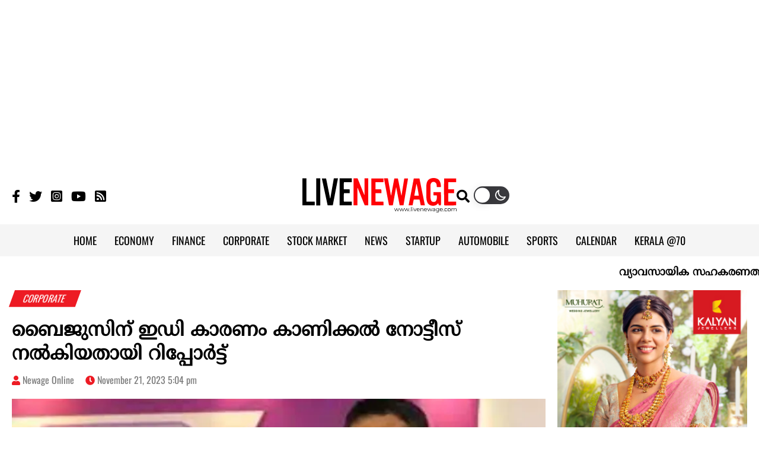

--- FILE ---
content_type: text/html; charset=UTF-8
request_url: https://www.livenewage.com/ed-issues-show-cause-notice-to-byjus-for-alleged-fema-violations-7u8i/
body_size: 15232
content:
<!doctype html><html lang="en-US" prefix="og: http://ogp.me/ns#" class="no-js"><head><meta charset="UTF-8"><meta name="viewport" content="width=device-width, initial-scale=1"><title>ബൈജുസിന് ഇഡി കാരണം കാണിക്കൽ നോട്ടീസ് നൽകിയാതായി റിപ്പോർട്ട് | ED issues show cause notice to Byju&#039;s for alleged FEMA violations</title><link href="//www.google-analytics.com" rel="dns-prefetch"><link rel="preconnect" href="https://fonts.googleapis.com"><link rel="preconnect" href="https://fonts.gstatic.com" crossorigin><meta name="theme-color" content="#fff"><meta name="google-adsense-account" content="ca-pub-2309236042964752"><meta name="msapplication-navbutton-color" content="#fff"><meta name="mobile-web-app-capable" content="yes"><meta name="apple-mobile-web-app-status-bar-style" content="#fff">
<!--[if IE]><meta http-equiv='X-UA-Compatible' content='IE=edge,chrome=1'><![endif]-->
<!--[if lt IE 9]><script src="//html5shiv.googlecode.com/svn/trunk/html5.js"></script><![endif]--> <script async src="https://www.googletagmanager.com/gtag/js?id=UA-26069474-6"></script> <script>window.dataLayer = window.dataLayer || [];
    function gtag(){dataLayer.push(arguments);}
    gtag('js', new Date());

    gtag('config', 'UA-26069474-6');</script> <script async src="https://pagead2.googlesyndication.com/pagead/js/adsbygoogle.js?client=ca-pub-2309236042964752"
    crossorigin="anonymous"></script> <meta name='robots' content='index, follow, max-image-preview:large, max-snippet:-1, max-video-preview:-1' /><meta name="description" content="ബൈജൂസിന്റെയും തിങ്ക് ആന്റ് ലേൺ പ്രൈവറ്റ് ലിമിറ്റഡിന്റെയും സ്ഥാപകനായ ബൈജു രവീന്ദ്രനാണ് ഇ ഡി നോട്ടീസ് അയച്ചത്" /><link rel="canonical" href="https://www.livenewage.com/ed-issues-show-cause-notice-to-byjus-for-alleged-fema-violations-7u8i/" /><meta property="og:locale" content="en_US" /><meta property="og:type" content="article" /><meta property="og:title" content="ബൈജുസിന് ഇഡി കാരണം കാണിക്കൽ നോട്ടീസ് നൽകിയാതായി റിപ്പോർട്ട് | ED issues show cause notice to Byju&#039;s for alleged FEMA violations" /><meta property="og:description" content="ബൈജൂസിന്റെയും തിങ്ക് ആന്റ് ലേൺ പ്രൈവറ്റ് ലിമിറ്റഡിന്റെയും സ്ഥാപകനായ ബൈജു രവീന്ദ്രനാണ് ഇ ഡി നോട്ടീസ് അയച്ചത്" /><meta property="og:url" content="https://www.livenewage.com/ed-issues-show-cause-notice-to-byjus-for-alleged-fema-violations-7u8i/" /><meta property="og:site_name" content="Live New Age" /><meta property="article:publisher" content="https://www.facebook.com/livenewage" /><meta property="article:published_time" content="2023-11-21T11:34:50+00:00" /><meta property="article:modified_time" content="2023-11-21T15:26:21+00:00" /><meta property="og:image" content="https://www.livenewage.com/wp-content/uploads/2023/10/Byju-Raveendran-1.webp" /><meta property="og:image:width" content="820" /><meta property="og:image:height" content="450" /><meta property="og:image:type" content="image/webp" /><meta name="author" content="Newage Online" /><meta name="twitter:card" content="summary_large_image" /><meta name="twitter:creator" content="@newagedaily" /><meta name="twitter:site" content="@newagedaily" /><meta name="twitter:label1" content="Written by" /><meta name="twitter:data1" content="Newage Online" /> <script type="application/ld+json" class="yoast-schema-graph">{"@context":"https://schema.org","@graph":[{"@type":"Article","@id":"https://www.livenewage.com/ed-issues-show-cause-notice-to-byjus-for-alleged-fema-violations-7u8i/#article","isPartOf":{"@id":"https://www.livenewage.com/ed-issues-show-cause-notice-to-byjus-for-alleged-fema-violations-7u8i/"},"author":{"name":"Newage Online","@id":"https://www.livenewage.com/#/schema/person/31c78d61b02b7a6cbc5824ad835494bd"},"headline":"ബൈജുസിന് ഇഡി കാരണം കാണിക്കൽ നോട്ടീസ് നൽകിയതായി റിപ്പോർട്ട്","datePublished":"2023-11-21T11:34:50+00:00","dateModified":"2023-11-21T15:26:21+00:00","mainEntityOfPage":{"@id":"https://www.livenewage.com/ed-issues-show-cause-notice-to-byjus-for-alleged-fema-violations-7u8i/"},"wordCount":0,"commentCount":0,"publisher":{"@id":"https://www.livenewage.com/#organization"},"image":{"@id":"https://www.livenewage.com/ed-issues-show-cause-notice-to-byjus-for-alleged-fema-violations-7u8i/#primaryimage"},"thumbnailUrl":"https://www.livenewage.com/wp-content/uploads/2023/10/Byju-Raveendran-1.webp","keywords":["byjus learning app","corporate","ed","fema","news"],"articleSection":["CORPORATE"],"inLanguage":"en-US","potentialAction":[{"@type":"CommentAction","name":"Comment","target":["https://www.livenewage.com/ed-issues-show-cause-notice-to-byjus-for-alleged-fema-violations-7u8i/#respond"]}]},{"@type":"WebPage","@id":"https://www.livenewage.com/ed-issues-show-cause-notice-to-byjus-for-alleged-fema-violations-7u8i/","url":"https://www.livenewage.com/ed-issues-show-cause-notice-to-byjus-for-alleged-fema-violations-7u8i/","name":"ബൈജുസിന് ഇഡി കാരണം കാണിക്കൽ നോട്ടീസ് നൽകിയാതായി റിപ്പോർട്ട് | ED issues show cause notice to Byju's for alleged FEMA violations","isPartOf":{"@id":"https://www.livenewage.com/#website"},"primaryImageOfPage":{"@id":"https://www.livenewage.com/ed-issues-show-cause-notice-to-byjus-for-alleged-fema-violations-7u8i/#primaryimage"},"image":{"@id":"https://www.livenewage.com/ed-issues-show-cause-notice-to-byjus-for-alleged-fema-violations-7u8i/#primaryimage"},"thumbnailUrl":"https://www.livenewage.com/wp-content/uploads/2023/10/Byju-Raveendran-1.webp","datePublished":"2023-11-21T11:34:50+00:00","dateModified":"2023-11-21T15:26:21+00:00","description":"ബൈജൂസിന്റെയും തിങ്ക് ആന്റ് ലേൺ പ്രൈവറ്റ് ലിമിറ്റഡിന്റെയും സ്ഥാപകനായ ബൈജു രവീന്ദ്രനാണ് ഇ ഡി നോട്ടീസ് അയച്ചത്","breadcrumb":{"@id":"https://www.livenewage.com/ed-issues-show-cause-notice-to-byjus-for-alleged-fema-violations-7u8i/#breadcrumb"},"inLanguage":"en-US","potentialAction":[{"@type":"ReadAction","target":["https://www.livenewage.com/ed-issues-show-cause-notice-to-byjus-for-alleged-fema-violations-7u8i/"]}]},{"@type":"ImageObject","inLanguage":"en-US","@id":"https://www.livenewage.com/ed-issues-show-cause-notice-to-byjus-for-alleged-fema-violations-7u8i/#primaryimage","url":"https://www.livenewage.com/wp-content/uploads/2023/10/Byju-Raveendran-1.webp","contentUrl":"https://www.livenewage.com/wp-content/uploads/2023/10/Byju-Raveendran-1.webp","width":820,"height":450},{"@type":"BreadcrumbList","@id":"https://www.livenewage.com/ed-issues-show-cause-notice-to-byjus-for-alleged-fema-violations-7u8i/#breadcrumb","itemListElement":[{"@type":"ListItem","position":1,"name":"Home","item":"https://www.livenewage.com/"},{"@type":"ListItem","position":2,"name":"ബൈജുസിന് ഇഡി കാരണം കാണിക്കൽ നോട്ടീസ് നൽകിയതായി റിപ്പോർട്ട്"}]},{"@type":"WebSite","@id":"https://www.livenewage.com/#website","url":"https://www.livenewage.com/","name":"Live New Age","description":"","publisher":{"@id":"https://www.livenewage.com/#organization"},"potentialAction":[{"@type":"SearchAction","target":{"@type":"EntryPoint","urlTemplate":"https://www.livenewage.com/?s={search_term_string}"},"query-input":{"@type":"PropertyValueSpecification","valueRequired":true,"valueName":"search_term_string"}}],"inLanguage":"en-US"},{"@type":"Organization","@id":"https://www.livenewage.com/#organization","name":"Live New Age","url":"https://www.livenewage.com/","logo":{"@type":"ImageObject","inLanguage":"en-US","@id":"https://www.livenewage.com/#/schema/logo/image/","url":"https://www.livenewage.com/wp-content/uploads/2022/07/livenewage-logo.png","contentUrl":"https://www.livenewage.com/wp-content/uploads/2022/07/livenewage-logo.png","width":1920,"height":430,"caption":"Live New Age"},"image":{"@id":"https://www.livenewage.com/#/schema/logo/image/"},"sameAs":["https://www.facebook.com/livenewage","https://x.com/newagedaily","https://www.instagram.com/livenewage","https://www.youtube.com/livenewage"]},{"@type":"Person","@id":"https://www.livenewage.com/#/schema/person/31c78d61b02b7a6cbc5824ad835494bd","name":"Newage Online","url":"https://www.livenewage.com/author/newageonline/"}]}</script> <link rel='dns-prefetch' href='//ajax.googleapis.com' /><link data-optimized="2" rel="stylesheet" href="https://www.livenewage.com/wp-content/litespeed/css/71b357633db06eb18e3b80d0fe5b6e00.css?ver=98133" /> <script type="text/javascript" src="//ajax.googleapis.com/ajax/libs/jquery/2.2.4/jquery.min.js" id="jquery-js"></script> <meta name="tec-api-version" content="v1"><meta name="tec-api-origin" content="https://www.livenewage.com"><link rel="alternate" href="https://www.livenewage.com/wp-json/tribe/events/v1/" /><link rel="icon" href="https://www.livenewage.com/wp-content/uploads/2022/07/cropped-fav-32x32.jpg" sizes="32x32" /><link rel="icon" href="https://www.livenewage.com/wp-content/uploads/2022/07/cropped-fav-192x192.jpg" sizes="192x192" /><link rel="apple-touch-icon" href="https://www.livenewage.com/wp-content/uploads/2022/07/cropped-fav-180x180.jpg" /><meta name="msapplication-TileImage" content="https://www.livenewage.com/wp-content/uploads/2022/07/cropped-fav-270x270.jpg" /></head><body class="wp-singular post-template-default single single-post postid-44864 single-format-standard wp-theme-Nextline_V4 tribe-no-js"><div class="wrapper"><div class="row center">
<ins class="adsbygoogle"
style="display:block"
data-ad-client="ca-pub-2309236042964752"
data-ad-slot="2712369453"
data-ad-format="auto"
data-full-width-responsive="true"></ins> <script>(adsbygoogle = window.adsbygoogle || []).push({});</script> </div><header class="header etext clear" role="banner"><div class="row LogoContainer"><div class="container"><div class="flex flex_align_center flex_jsb"><div class="SocialTop"><ul class="flex SocialLinks"><li><a href="https://www.facebook.com/livenewage/" target="_blank" aria-label="Faceboom"><i class="fab fa-facebook-f"></i></a></li><li><a href="https://twitter.com/newagedaily" target="_blank" aria-label="Twitter"><i class="fab fa-twitter"></i></a></li><li><a href="https://www.instagram.com/livenewage/" target="_blank" aria-label="Instagram"><i class="fab fa-instagram-square"></i></a></li><li><a href="https://www.youtube.com/livenewage" target="_blank" aria-label="Youtube"><i class="fab fa-youtube"></i></a></li><li><a href="https://www.livenewage.com/feed" target="_blank" aria-label="Feeed"><i class="fas fa-rss-square"></i></a></li></ul></div><div class="logo">
<a href="https://www.livenewage.com" aria-label="logo Link"><img data-lazyloaded="1" src="[data-uri]" class="dark-image" data-src="https://www.livenewage.com/wp-content/themes/Nextline_V4/images/live-new-age-logo-dark.svg" width="260" height="62" alt="Logo"><noscript><img class="dark-image" src="https://www.livenewage.com/wp-content/themes/Nextline_V4/images/live-new-age-logo-dark.svg" width="260" height="62" alt="Logo"></noscript></a>
<a href="https://www.livenewage.com" aria-label="logo Link"><img data-lazyloaded="1" src="[data-uri]" class="light-image" data-src="https://www.livenewage.com/wp-content/themes/Nextline_V4/images/live-new-age-logo-light.svg" width="260" height="62" alt="Logo"><noscript><img class="light-image" src="https://www.livenewage.com/wp-content/themes/Nextline_V4/images/live-new-age-logo-light.svg" width="260" height="62" alt="Logo"></noscript></a></div><div class="EmptyRight frite flex"><div class="searchFormtop">
<span class="Open-search" aria-label="search" href="javascript:void(0);"><i class="fas fa-search"></i></span></div><div class="wp-dark-mode-switcher wp-dark-mode-ignore style-3">
<label for="wp-dark-mode-switch" class="wp-dark-mode-ignore wp-dark-mode-none">
<img data-lazyloaded="1" src="[data-uri]" class="sun-light" data-src="https://www.livenewage.com/wp-content/themes/Nextline_V4/images/sun.svg" width="18" height="18" alt="Light"><noscript><img class="sun-light" src="https://www.livenewage.com/wp-content/themes/Nextline_V4/images/sun.svg" width="18" height="18" alt="Light"></noscript><div class="toggle wp-dark-mode-ignore"></div>
<img data-lazyloaded="1" src="[data-uri]" class="moon-light" data-src="https://www.livenewage.com/wp-content/themes/Nextline_V4/images/moon.svg" width="18" height="18" alt="Dark"><noscript><img class="moon-light" src="https://www.livenewage.com/wp-content/themes/Nextline_V4/images/moon.svg" width="18" height="18" alt="Dark"></noscript>
</label></div><div class="menu-btn mlft10"><div class="line line--1"></div><div class="line line--2"></div><div class="line line--3"></div></div></div></div></div></div><div class="MenuMain"><div class="container"><nav class="nav ml-auto" role="navigation"><ul id="menu" class="menu_container flex"><li id="menu-item-768" class="menu-item menu-item-type-custom menu-item-object-custom menu-item-home menu-item-768"><a href="https://www.livenewage.com/">HOME</a></li><li id="menu-item-772" class="menu-item menu-item-type-taxonomy menu-item-object-category menu-item-772"><a href="https://www.livenewage.com/economy/">ECONOMY</a></li><li id="menu-item-773" class="menu-item menu-item-type-taxonomy menu-item-object-category menu-item-773"><a href="https://www.livenewage.com/finance/">FINANCE</a></li><li id="menu-item-770" class="menu-item menu-item-type-taxonomy menu-item-object-category current-post-ancestor current-menu-parent current-post-parent menu-item-770"><a href="https://www.livenewage.com/corporate/">CORPORATE</a></li><li id="menu-item-771" class="menu-item menu-item-type-taxonomy menu-item-object-category menu-item-771"><a href="https://www.livenewage.com/stock-market/">STOCK MARKET</a></li><li id="menu-item-774" class="menu-item menu-item-type-taxonomy menu-item-object-category menu-item-774"><a href="https://www.livenewage.com/news/">NEWS</a></li><li id="menu-item-775" class="menu-item menu-item-type-taxonomy menu-item-object-category menu-item-775"><a href="https://www.livenewage.com/startup/">STARTUP</a></li><li id="menu-item-776" class="menu-item menu-item-type-taxonomy menu-item-object-category menu-item-776"><a href="https://www.livenewage.com/automobile/">AUTOMOBILE</a></li><li id="menu-item-777" class="menu-item menu-item-type-taxonomy menu-item-object-category menu-item-777"><a href="https://www.livenewage.com/sports/">SPORTS</a></li><li id="menu-item-26414" class="menu-item menu-item-type-custom menu-item-object-custom menu-item-26414"><a href="https://www.livenewage.com/calendar/">CALENDAR</a></li><li id="menu-item-83174" class="menu-item menu-item-type-taxonomy menu-item-object-category menu-item-83174"><a href="https://www.livenewage.com/kerala70/">KERALA @70</a></li></ul></nav></div></div></header><div class="scroll">
<marquee scrollamount="5" scrolldelay="5" direction="left" onmouseover="this.stop()" onmouseout="this.start()">
<a class="entry-title" href="https://www.livenewage.com/kerala-and-tamil-nadu-join-hands-for-industrial-cooperation-3g6n/" rel="bookmark">വ്യാവസായിക സഹകരണത്തിനായി കേരളവും തമിഴ്‌നാടും കൈകോർക്കുന്നു</a> ◆
<a class="entry-title" href="https://www.livenewage.com/new-labour-laws-sbi-says-77-lakh-new-jobs-will-be-created-3h8a/" rel="bookmark">പുതിയ തൊഴില്‍ നിയമങ്ങള്‍: 77 ലക്ഷം പുതിയ തൊഴിലവസരങ്ങള്‍ സൃഷ്ടിക്കുമെന്ന് എസ്ബിഐ</a> ◆
<a class="entry-title" href="https://www.livenewage.com/indian-economy-grew-in-october-says-rbi-3g6k/" rel="bookmark">ഒക്ടോബറില്‍ ഇന്ത്യന്‍ സമ്പദ് വ്യവസ്ഥ മുന്നേറിയെന്ന് ആര്‍ബിഐ</a> ◆
<a class="entry-title" href="https://www.livenewage.com/center-to-increase-support-price-of-sugar-3g7k/" rel="bookmark">പഞ്ചസാരയുടെ താങ്ങുവില വര്‍ധിപ്പിക്കാന്‍ കേന്ദ്രം</a> ◆
<a class="entry-title" href="https://www.livenewage.com/india-diversifying-export-markets-8s7m/" rel="bookmark">കയറ്റുമതി വിപണി വൈവിദ്ധ്യവൽക്കരിച്ച് ഇന്ത്യ</a> ◆
</marquee></div><main role="main"><section class="clearfix mtop10 Single-post"><div class="container"><div class="row-TopContent"><div class="row cat-links etext">
<a href="https://www.livenewage.com/corporate/" rel="category tag">CORPORATE</a></div><h1>ബൈജുസിന് ഇഡി കാരണം കാണിക്കൽ നോട്ടീസ് നൽകിയതായി റിപ്പോർട്ട്</h1><div class="post-meta etext mbtm20">
<span class="author mrite15"><i class="fas fa-user"></i> <a href="https://www.livenewage.com/author/newageonline/" title="Posts by Newage Online" rel="author">Newage Online</a></span>
<span class="date"><i class="fas fa-clock"></i> November 21, 2023 5:04 pm</span></div><article id="post-44864" class="post-44864 post type-post status-publish format-standard has-post-thumbnail hentry category-corporate tag-byjus-learning-app tag-corporate tag-ed tag-fema tag-news"><div class="post-thumb">
<img class="lazy mbtm15 row" width="1000" height="549" data-src="https://www.livenewage.com/wp-content/uploads/2023/10/Byju-Raveendran-1.webp" /></div><div class="main-comtent"><div class="post-share row mbtm10"><div class="addthis_inline_share_toolbox"></div></div><div class="dynamic-content row"><p><strong>ബാംഗ്ലൂർ</strong> : ഫോറിൻ എക്‌സ്‌ചേഞ്ച് മാനേജ്‌മെന്റ് ആക്ട് (ഫെമ) ലംഘിച്ചുവെന്നാരോപിച്ച് എൻഫോഴ്‌സ്‌മെന്റ് ഡയറക്ടറേറ്റ് (ഇഡി) ബൈജുവിന് കാരണം കാണിക്കൽ നോട്ടീസ് അയച്ചു</p><div class="widget mtop20 mbtm20"><script async src="https://pagead2.googlesyndication.com/pagead/js/adsbygoogle.js?client=ca-pub-2309236042964752"
     crossorigin="anonymous"></script> <ins class="adsbygoogle"
style="display:block; text-align:center;"
data-ad-layout="in-article"
data-ad-format="fluid"
data-ad-client="ca-pub-2309236042964752"
data-ad-slot="5031411033"></ins> <script>(adsbygoogle = window.adsbygoogle || []).push({});</script></div><p>ബൈജൂസിന്റെയും തിങ്ക് ആന്റ് ലേൺ പ്രൈവറ്റ് ലിമിറ്റഡിന്റെയും സ്ഥാപകനായ ബൈജു രവീന്ദ്രനാണ് ഇഡി നോട്ടീസ് അയച്ചത്</p><p>അതേസമയം ബൈജൂസ് ഇക്കാര്യം നിഷേധിച്ചു. &#8220;എൻഫോഴ്‌സ്‌മെന്റ് ഡിപ്പാർട്ട്‌മെന്റിൽ നിന്ന് ഒരു നോട്ടീസ് ലഭിച്ചതായി ചൂണ്ടിക്കാണിക്കുന്ന മാധ്യമ റിപ്പോർട്ടുകൾ ബൈജൂസ് നിഷേധിച്ചു. കമ്പനിക്ക് എൻഫോഴ്‌സ്‌മെന്റ് ഡിപ്പാർട്ട്‌മെന്റിൽ നിന്ന് അത്തരം ആശയവിനിമയങ്ങളൊന്നും ലഭിച്ചിട്ടില്ല&#8221; എന്ന് കമ്പനി പ്രസ്താവനയിൽ പറഞ്ഞു.</p></div><div class="post-share row mbtm10"><div class="addthis_inline_share_toolbox"></div></div>
<widget class="mbtm10">
<ins class="adsbygoogle"
style="display:block"
data-ad-format="autorelaxed"
data-ad-client="ca-pub-2309236042964752"
data-ad-slot="5568808529"></ins> <script>(adsbygoogle = window.adsbygoogle || []).push({});</script> </widget></div><div class="etext row flex wrap post-tags">
<span class="mrite10">Tags :</span><ul class="flex tagsIn"><li><a href="https://www.livenewage.com/tag/byjus-learning-app/" rel="tag">byjus learning app</a></li><li><a href="https://www.livenewage.com/tag/corporate/" rel="tag">corporate</a></li><li><a href="https://www.livenewage.com/tag/ed/" rel="tag">ed</a></li><li><a href="https://www.livenewage.com/tag/fema/" rel="tag">fema</a></li><li><a href="https://www.livenewage.com/tag/news/" rel="tag">news</a></li></ul></div></article><div class="row related-posts"><h2 class="CommonCatTitle etext leftAligned">
<a href="#"><span class="Skew"><span class="unSkew">Also read</span></span></a></h2><div class="MobileOverflow"><div class="fifth_inner flex wrap flex_jsb"><div class="row-three sm_h3 bg_white mtop20">
<a href="https://www.livenewage.com/adani-group-may-acquire-flight-simulation-technique-center-3h7a/"><img class="lazy mbtm15"
data-src="https://www.livenewage.com/wp-content/uploads/2025/11/aviation-jpg-1-320x175.webp" /></a><div class="second_inner"><h3 class=""><a class="entry-title"
href="https://www.livenewage.com/adani-group-may-acquire-flight-simulation-technique-center-3h7a/">അദാനി ഗ്രൂപ്പ് ഫ്‌ളൈറ്റ് സിമുലേഷന്‍ ടെക്‌നിക്ക് സെന്ററിനെ ഏറ്റെടുത്തേക്കും</a></h3></div></div><div class="row-three sm_h3 bg_white mtop20">
<a href="https://www.livenewage.com/us-court-imposes-194-million-fine-on-tcs-3g6m/"><img class="lazy mbtm15"
data-src="https://www.livenewage.com/wp-content/uploads/2024/12/tcs-320x175.webp" /></a><div class="second_inner"><h3 class=""><a class="entry-title"
href="https://www.livenewage.com/us-court-imposes-194-million-fine-on-tcs-3g6m/">ടിസിഎസിന് 194 മില്യൺ ഡോളർ പിഴ ചുമത്തി യുഎസ് കോടതി</a></h3></div></div><div class="row-three sm_h3 bg_white mtop20">
<a href="https://www.livenewage.com/adanis-rs-10000-crore-project-in-crisis-8s7k/"><img class="lazy mbtm15"
data-src="https://www.livenewage.com/wp-content/uploads/2025/10/adani-1-320x175.webp" /></a><div class="second_inner"><h3 class=""><a class="entry-title"
href="https://www.livenewage.com/adanis-rs-10000-crore-project-in-crisis-8s7k/">അദാനിയുടെ പതിനായിരം കോടിയുടെ പദ്ധതി പ്രതിസന്ധിയില്‍</a></h3></div></div><div class="row-three sm_h3 bg_white mtop20">
<a href="https://www.livenewage.com/apple-announces-layoffs-sales-team-members-will-lose-their-jobs-3h7a/"><img class="lazy mbtm15"
data-src="https://www.livenewage.com/wp-content/uploads/2025/11/apple-320x175.webp" /></a><div class="second_inner"><h3 class=""><a class="entry-title"
href="https://www.livenewage.com/apple-announces-layoffs-sales-team-members-will-lose-their-jobs-3h7a/">പിരിച്ചുവിടൽ പ്രഖ്യാപിച്ച് ആപ്പിൾ; സെയിൽസ് ടീമുകളിലുള്ളവർക്ക് ജോലി നഷ്ടമാകും</a></h3></div></div><div class="row-three sm_h3 bg_white mtop20">
<a href="https://www.livenewage.com/french-energy-giant-to-sell-stake-in-adani-3h8s/"><img class="lazy mbtm15"
data-src="https://www.livenewage.com/wp-content/uploads/2025/11/adani-group-320x175.webp" /></a><div class="second_inner"><h3 class=""><a class="entry-title"
href="https://www.livenewage.com/french-energy-giant-to-sell-stake-in-adani-3h8s/">അദാനിക്കമ്പനിയിലെ ഓഹരി വിൽക്കാൻ ഫ്രഞ്ച് ഊർജ ഭീമൻ</a></h3></div></div><div class="row-three sm_h3 bg_white mtop20">
<a href="https://www.livenewage.com/pittappilil-onam-scheme-ygu8/"><img class="lazy mbtm15"
data-src="https://www.livenewage.com/wp-content/uploads/2025/11/pittappillil-320x175.webp" /></a><div class="second_inner"><h3 class=""><a class="entry-title"
href="https://www.livenewage.com/pittappilil-onam-scheme-ygu8/">പി​​ട്ടാ​​പ്പി​​ള്ളി​​ല്‍ ഏ​​ജ​​ന്‍​സീ​​സ് റി​​യ​​ല്‍ ഓ​​ണം സ്‌​​കീം ന​​റു​​ക്കെ​​ടു​​പ്പ്</a></h3></div></div></div></div></div></div><div class="row-TopSidebar"><div class="sidebar"><div class="widget mbtm20">
<a href="https://www.kalyanjewellers.net/"><img data-lazyloaded="1" src="[data-uri]" width="300" height="250" class="row" data-src="https://www.livenewage.com/wp-content/uploads/2025/09/TCR-1917_Kalyani-digital-creative_300x250px.jpg" alt="Alt Image" /><noscript><img width="300" height="250" class="row" src="https://www.livenewage.com/wp-content/uploads/2025/09/TCR-1917_Kalyani-digital-creative_300x250px.jpg" alt="Alt Image" /></noscript></a></div><div class="latest-news ptop20"><h2 class="CommonCatTitle etext leftAligned">
<a href="#"><span class="Skew"><span class="unSkew">Latest news</span></span></a></h2><div class="row">
<a href="https://www.livenewage.com/adani-group-may-acquire-flight-simulation-technique-center-3h7a/">
<img class="lazy left mrite15" data-src="https://www.livenewage.com/wp-content/uploads/2025/11/aviation-jpg-1-290x159.webp" />
<a class="entry-title mbtm10 o_hidden" href="https://www.livenewage.com/adani-group-may-acquire-flight-simulation-technique-center-3h7a/" rel="bookmark">അദാനി ഗ്രൂപ്പ് ഫ്‌ളൈറ്റ് സിമുലേഷന്‍ ടെക്‌നിക്ക് സെന്ററിനെ ഏറ്റെടുത്തേക്കും</a>
</a></div><div class="row">
<a href="https://www.livenewage.com/airdrop-is-now-available-on-android-8s7k/">
<img class="lazy left mrite15" data-src="https://www.livenewage.com/wp-content/uploads/2025/11/quickshare-aidrop-290x159.webp" />
<a class="entry-title mbtm10 o_hidden" href="https://www.livenewage.com/airdrop-is-now-available-on-android-8s7k/" rel="bookmark">ആൻഡ്രോയിഡിൽ ഇനി എയർഡ്രോപ് ലഭിക്കും</a>
</a></div><div class="row">
<a href="https://www.livenewage.com/us-court-imposes-194-million-fine-on-tcs-3g6m/">
<img class="lazy left mrite15" data-src="https://www.livenewage.com/wp-content/uploads/2024/12/tcs-290x159.webp" />
<a class="entry-title mbtm10 o_hidden" href="https://www.livenewage.com/us-court-imposes-194-million-fine-on-tcs-3g6m/" rel="bookmark">ടിസിഎസിന് 194 മില്യൺ ഡോളർ പിഴ ചുമത്തി യുഎസ് കോടതി</a>
</a></div><div class="row">
<a href="https://www.livenewage.com/the-new-sierra-has-arrived-8s7m/">
<img class="lazy left mrite15" data-src="https://www.livenewage.com/wp-content/uploads/2025/11/The-new-Sierra-1-290x159.webp" />
<a class="entry-title mbtm10 o_hidden" href="https://www.livenewage.com/the-new-sierra-has-arrived-8s7m/" rel="bookmark">പുതിയ സിയാറ എത്തി</a>
</a></div><div class="row">
<a href="https://www.livenewage.com/foreign-investors-sold-it-stocks-worth-rs-4873-crore-in-november-9s8k/">
<img class="lazy left mrite15" data-src="https://www.livenewage.com/wp-content/uploads/2023/09/fpi_investment_820x450-290x159.webp" />
<a class="entry-title mbtm10 o_hidden" href="https://www.livenewage.com/foreign-investors-sold-it-stocks-worth-rs-4873-crore-in-november-9s8k/" rel="bookmark">നവംബറില്‍ വിദേശ നിക്ഷേപകര്‍ 4873 കോടി രൂപയുടെ ഐടി ഓഹരികള്‍ വിറ്റു</a>
</a></div></div><div class="widget mtop20"></div><div class="widget mtop20"><ins class="adsbygoogle"
style="display:block"
data-ad-client="ca-pub-2309236042964752"
data-ad-slot="6216500193"
data-ad-format="auto"
data-full-width-responsive="true"></ins> <script>(adsbygoogle = window.adsbygoogle || []).push({});</script> </div></div></div></div></section></main><footer class="footer etext"><div class="container"><div class="row"><div class="row-thirty prite30">
<a href="https://www.livenewage.com" aria-label="logo Link"><img data-lazyloaded="1" src="[data-uri]" class="dark-image mbtm20" data-src="https://www.livenewage.com/wp-content/themes/Nextline_V4/images/live-new-age-logo-dark.svg" width="260" height="62" alt="Logo"><noscript><img class="dark-image mbtm20" src="https://www.livenewage.com/wp-content/themes/Nextline_V4/images/live-new-age-logo-dark.svg" width="260" height="62" alt="Logo"></noscript></a>
<a href="https://www.livenewage.com" aria-label="logo Link"><img data-lazyloaded="1" src="[data-uri]" class="light-image mbtm20" data-src="https://www.livenewage.com/wp-content/themes/Nextline_V4/images/live-new-age-logo-light.svg" width="260" height="62" alt="Logo"><noscript><img class="light-image mbtm20" src="https://www.livenewage.com/wp-content/themes/Nextline_V4/images/live-new-age-logo-light.svg" width="260" height="62" alt="Logo"></noscript></a><p>LIVENEWAGE.COM is the digital face of NewAge, the first economic daily in any South Indian language. One of the most authentic and popular business news platforms, LIVENEWAGE.COM has played key role in empowering Malayalee readers across the globe, providing them with in-depth knowledge and valuable update, across multiple areas such as Economy, Finance, Entrepreneurship, Stock Market and so on. It's also one of the most visited Malayalam business news portals, which deliver content through all the major news aggregator platforms.</p></div><div class="row-seventy menuFooter"><div class="row"><ul class="footer-menu flex flex_jsb wrap"><li><a href="https://www.livenewage.com/agriculture/">Agriculture</a></li><li><a href="https://www.livenewage.com/automobile/">Automobile</a></li><li><a href="https://www.livenewage.com/corporate/">Corporate</a></li><li><a href="https://www.livenewage.com/economy/">Economy</a></li><li><a href="https://www.livenewage.com/entertainment/">Entertainment</a></li><li><a href="https://www.livenewage.com/finance/">Finance</a></li><li><a href="https://www.livenewage.com/global/">Global</a></li><li><a href="https://www.livenewage.com/health/">Health</a></li><li><a href="https://www.livenewage.com/launchpad/">Launchpad</a></li><li><a href="https://www.livenewage.com/lifestyle/">Lifestyle</a></li><li><a href="https://www.livenewage.com/news/">News</a></li><li><a href="https://www.livenewage.com/opinion/">Opinion</a></li><li><a href="https://www.livenewage.com/regional/">Regional</a></li><li><a href="https://www.livenewage.com/sports/">Sports</a></li><li><a href="https://www.livenewage.com/startup/">Startup</a></li><li><a href="https://www.livenewage.com/stock-market/">Stock Market</a></li><li><a href="https://www.livenewage.com/stories/">Stories</a></li><li><a href="https://www.livenewage.com/technology/">Technology</a></li></ul></div><div class="row flex RowSecond">
<span class="line"></span><ul class="AboutMenu flex"><li><a href="https://www.livenewage.com/about-us/">About Us</a></li><li><a href="https://www.livenewage.com/contact-us/">Contact Us</a></li><li><a href="https://www.livenewage.com/privacy-policy/">Privacy Policy</a></li><li><a href="https://www.livenewage.com/terms-of-use/">Terms & Conditions</a></li></ul><ul class="flex SocialLinks ml-auto"><li><a href="https://www.facebook.com/livenewage/" target="_blank" aria-label="Facebook"><i class="fab fa-facebook-f"></i></a></li><li><a href="https://twitter.com/newagedaily" target="_blank" aria-label="twitter"><i class="fab fa-twitter"></i></a></li><li><a href="https://www.instagram.com/livenewage/" target="_blank" aria-label="instagram"><i class="fab fa-instagram-square"></i></a></li><li><a href="https://www.youtube.com/livenewage" target="_blank" aria-label="youtube"><i class="fab fa-youtube"></i></a></li><li><a href="https://www.livenewage.com/feed" target="_blank" aria-label="Feed"><i class="fas fa-rss-square"></i></a></li></ul></div></div></div></div><div class="copyright"><div class="container"><div class="flex flex_jsb"><p class="mbtm0">&copy; 2025 Live New Age</p><p class="mbtm0">Developed by <a
href="http://www.nextline.in/?utm_source=https://www.livenewage.com&amp;utm_medium=click&amp;utm_term=footer-link&amp;utm_content=dewneot&amp;utm_campaign=site%20promo"
title="Web Development Kerala"><img data-lazyloaded="1" src="[data-uri]" class="nextline-logo"
src="https://www.livenewage.com/wp-content/themes/Nextline_V4/images/nextline_logo_dark.svg" alt="Nextline Logo" width="85" height="19"><noscript><img class="nextline-logo"
src="https://www.livenewage.com/wp-content/themes/Nextline_V4/images/nextline_logo_dark.svg" alt="Nextline Logo" width="85" height="19"></noscript></a></p></div></div></div></footer></div><div class="fixed-menu etext"><div class="container relative"><div class="closeMenu">X</div><div class=""><div class="searchForm"><form role="search" method="get" class="td-search-form" action="https://www.livenewage.com"><div class="search-wrapper relative">
<input class="search-input" id="td-header-search" type="text" value="" name="s" placeholder="Search">
<button type="submit" class="btn-submit">
<svg width="18" height="18" viewBox="0 0 18 18" xmlns="http://www.w3.org/2000/svg" class="search-box__icon icon" data-v-3e4c7e24=""><path d="M18 16.763L16.742 18l-5.508-5.417c-1.273.881-2.66 1.322-4.164 1.322-1.966 0-3.636-.675-5.01-2.026C.687 10.53 0 8.886 0 6.953c0-1.934.687-3.576 2.06-4.927C3.434.676 5.104 0 7.07 0c1.966 0 3.636.675 5.01 2.026 1.373 1.35 2.06 2.993 2.06 4.927 0 1.677-.535 3.156-1.605 4.436L18 16.763zM3.166 10.791c1.1 1.053 2.4 1.579 3.904 1.579s2.797-.534 3.882-1.6c1.084-1.066 1.626-2.339 1.626-3.817 0-1.48-.542-2.752-1.626-3.818-1.085-1.066-2.378-1.6-3.882-1.6s-2.798.534-3.882 1.6-1.627 2.339-1.627 3.818c0 1.478.535 2.758 1.605 3.838z" fill-rule="evenodd"></path></svg>
</button></div></form></div></div></div></div><div class="header-mobile etext"><div class="SocialTop"><ul class="flex SocialLinks"><li><a href="https://www.facebook.com/livenewage/" target="_blank" aria-label="Facebook"><i class="fab fa-facebook-f"></i></a></li><li><a href="https://twitter.com/newagedaily" target="_blank" aria-label="twitter"><i class="fab fa-twitter"></i></a></li><li><a href="https://www.instagram.com/livenewage/" target="_blank" aria-label="instagram"><i class="fab fa-instagram-square"></i></a></li><li><a href="https://www.youtube.com/livenewage" target="_blank" aria-label="youtube"><i class="fab fa-youtube"></i></a></li><li><a href="https://www.livenewage.com/feed" target="_blank" aria-label="Feed"><i class="fas fa-rss-square"></i></a></li></ul></div><div class="searchInMobile"><div class="searchForm"><form role="search" method="get" action="https://www.livenewage.com"><div class="search-wrapper2 relative">
<input class="search-input2"  type="text" value="" name="s" placeholder="Search">
<button type="submit" class="btn-submit2">
<i class="fas fa-search"></i>
</button></div></form></div></div><ul class="main-mobile-menu flex flex_jsb wrap"><li><a href="https://www.livenewage.com/agriculture/">Agriculture</a></li><li><a href="https://www.livenewage.com/automobile/">Automobile</a></li><li><a href="https://www.livenewage.com/corporate/">Corporate</a></li><li><a href="https://www.livenewage.com/economy/">Economy</a></li><li><a href="https://www.livenewage.com/entertainment/">Entertainment</a></li><li><a href="https://www.livenewage.com/finance/">Finance</a></li><li><a href="https://www.livenewage.com/global/">Global</a></li><li><a href="https://www.livenewage.com/health/">Health</a></li><li><a href="https://www.livenewage.com/launchpad/">Launchpad</a></li><li><a href="https://www.livenewage.com/lifestyle/">Lifestyle</a></li><li><a href="https://www.livenewage.com/news/">News</a></li><li><a href="https://www.livenewage.com/opinion/">Opinion</a></li><li><a href="https://www.livenewage.com/regional/">Regional</a></li><li><a href="https://www.livenewage.com/sports/">Sports</a></li><li><a href="https://www.livenewage.com/startup/">Startup</a></li><li><a href="https://www.livenewage.com/stock-market/">Stock Market</a></li><li><a href="https://www.livenewage.com/stories/">Stories</a></li><li><a href="https://www.livenewage.com/technology/">Technology</a></li><li><a href="https://www.livenewage.com/calendar/">Calendar</a></li><li><a href="https://www.livenewage.com/kerala70//">Kerala @70</a></li></ul></div><link rel="preload" href="https://cdnjs.cloudflare.com/ajax/libs/font-awesome/5.15.4/css/all.min.css" as="style" onload="this.onload=null;this.rel='stylesheet'">
<noscript><link rel="stylesheet" href="https://cdnjs.cloudflare.com/ajax/libs/font-awesome/5.15.4/css/all.min.css"></noscript><link rel="preload" href="https://www.livenewage.com/wp-content/themes/Nextline_V4/dark-mode.css" as="style" onload="this.onload=null;this.rel='stylesheet'">
<noscript><link rel="stylesheet" href="https://www.livenewage.com/wp-content/themes/Nextline_V4/dark-mode.css"></noscript> <script type="speculationrules">{"prefetch":[{"source":"document","where":{"and":[{"href_matches":"\/*"},{"not":{"href_matches":["\/wp-*.php","\/wp-admin\/*","\/wp-content\/uploads\/*","\/wp-content\/*","\/wp-content\/plugins\/*","\/wp-content\/themes\/Nextline_V4\/*","\/*\\?(.+)"]}},{"not":{"selector_matches":"a[rel~=\"nofollow\"]"}},{"not":{"selector_matches":".no-prefetch, .no-prefetch a"}}]},"eagerness":"conservative"}]}</script> <a href="#0" class="dew-top">Top</a> <script data-no-optimize="1">window.lazyLoadOptions=Object.assign({},{threshold:300},window.lazyLoadOptions||{});!function(t,e){"object"==typeof exports&&"undefined"!=typeof module?module.exports=e():"function"==typeof define&&define.amd?define(e):(t="undefined"!=typeof globalThis?globalThis:t||self).LazyLoad=e()}(this,function(){"use strict";function e(){return(e=Object.assign||function(t){for(var e=1;e<arguments.length;e++){var n,a=arguments[e];for(n in a)Object.prototype.hasOwnProperty.call(a,n)&&(t[n]=a[n])}return t}).apply(this,arguments)}function o(t){return e({},at,t)}function l(t,e){return t.getAttribute(gt+e)}function c(t){return l(t,vt)}function s(t,e){return function(t,e,n){e=gt+e;null!==n?t.setAttribute(e,n):t.removeAttribute(e)}(t,vt,e)}function i(t){return s(t,null),0}function r(t){return null===c(t)}function u(t){return c(t)===_t}function d(t,e,n,a){t&&(void 0===a?void 0===n?t(e):t(e,n):t(e,n,a))}function f(t,e){et?t.classList.add(e):t.className+=(t.className?" ":"")+e}function _(t,e){et?t.classList.remove(e):t.className=t.className.replace(new RegExp("(^|\\s+)"+e+"(\\s+|$)")," ").replace(/^\s+/,"").replace(/\s+$/,"")}function g(t){return t.llTempImage}function v(t,e){!e||(e=e._observer)&&e.unobserve(t)}function b(t,e){t&&(t.loadingCount+=e)}function p(t,e){t&&(t.toLoadCount=e)}function n(t){for(var e,n=[],a=0;e=t.children[a];a+=1)"SOURCE"===e.tagName&&n.push(e);return n}function h(t,e){(t=t.parentNode)&&"PICTURE"===t.tagName&&n(t).forEach(e)}function a(t,e){n(t).forEach(e)}function m(t){return!!t[lt]}function E(t){return t[lt]}function I(t){return delete t[lt]}function y(e,t){var n;m(e)||(n={},t.forEach(function(t){n[t]=e.getAttribute(t)}),e[lt]=n)}function L(a,t){var o;m(a)&&(o=E(a),t.forEach(function(t){var e,n;e=a,(t=o[n=t])?e.setAttribute(n,t):e.removeAttribute(n)}))}function k(t,e,n){f(t,e.class_loading),s(t,st),n&&(b(n,1),d(e.callback_loading,t,n))}function A(t,e,n){n&&t.setAttribute(e,n)}function O(t,e){A(t,rt,l(t,e.data_sizes)),A(t,it,l(t,e.data_srcset)),A(t,ot,l(t,e.data_src))}function w(t,e,n){var a=l(t,e.data_bg_multi),o=l(t,e.data_bg_multi_hidpi);(a=nt&&o?o:a)&&(t.style.backgroundImage=a,n=n,f(t=t,(e=e).class_applied),s(t,dt),n&&(e.unobserve_completed&&v(t,e),d(e.callback_applied,t,n)))}function x(t,e){!e||0<e.loadingCount||0<e.toLoadCount||d(t.callback_finish,e)}function M(t,e,n){t.addEventListener(e,n),t.llEvLisnrs[e]=n}function N(t){return!!t.llEvLisnrs}function z(t){if(N(t)){var e,n,a=t.llEvLisnrs;for(e in a){var o=a[e];n=e,o=o,t.removeEventListener(n,o)}delete t.llEvLisnrs}}function C(t,e,n){var a;delete t.llTempImage,b(n,-1),(a=n)&&--a.toLoadCount,_(t,e.class_loading),e.unobserve_completed&&v(t,n)}function R(i,r,c){var l=g(i)||i;N(l)||function(t,e,n){N(t)||(t.llEvLisnrs={});var a="VIDEO"===t.tagName?"loadeddata":"load";M(t,a,e),M(t,"error",n)}(l,function(t){var e,n,a,o;n=r,a=c,o=u(e=i),C(e,n,a),f(e,n.class_loaded),s(e,ut),d(n.callback_loaded,e,a),o||x(n,a),z(l)},function(t){var e,n,a,o;n=r,a=c,o=u(e=i),C(e,n,a),f(e,n.class_error),s(e,ft),d(n.callback_error,e,a),o||x(n,a),z(l)})}function T(t,e,n){var a,o,i,r,c;t.llTempImage=document.createElement("IMG"),R(t,e,n),m(c=t)||(c[lt]={backgroundImage:c.style.backgroundImage}),i=n,r=l(a=t,(o=e).data_bg),c=l(a,o.data_bg_hidpi),(r=nt&&c?c:r)&&(a.style.backgroundImage='url("'.concat(r,'")'),g(a).setAttribute(ot,r),k(a,o,i)),w(t,e,n)}function G(t,e,n){var a;R(t,e,n),a=e,e=n,(t=Et[(n=t).tagName])&&(t(n,a),k(n,a,e))}function D(t,e,n){var a;a=t,(-1<It.indexOf(a.tagName)?G:T)(t,e,n)}function S(t,e,n){var a;t.setAttribute("loading","lazy"),R(t,e,n),a=e,(e=Et[(n=t).tagName])&&e(n,a),s(t,_t)}function V(t){t.removeAttribute(ot),t.removeAttribute(it),t.removeAttribute(rt)}function j(t){h(t,function(t){L(t,mt)}),L(t,mt)}function F(t){var e;(e=yt[t.tagName])?e(t):m(e=t)&&(t=E(e),e.style.backgroundImage=t.backgroundImage)}function P(t,e){var n;F(t),n=e,r(e=t)||u(e)||(_(e,n.class_entered),_(e,n.class_exited),_(e,n.class_applied),_(e,n.class_loading),_(e,n.class_loaded),_(e,n.class_error)),i(t),I(t)}function U(t,e,n,a){var o;n.cancel_on_exit&&(c(t)!==st||"IMG"===t.tagName&&(z(t),h(o=t,function(t){V(t)}),V(o),j(t),_(t,n.class_loading),b(a,-1),i(t),d(n.callback_cancel,t,e,a)))}function $(t,e,n,a){var o,i,r=(i=t,0<=bt.indexOf(c(i)));s(t,"entered"),f(t,n.class_entered),_(t,n.class_exited),o=t,i=a,n.unobserve_entered&&v(o,i),d(n.callback_enter,t,e,a),r||D(t,n,a)}function q(t){return t.use_native&&"loading"in HTMLImageElement.prototype}function H(t,o,i){t.forEach(function(t){return(a=t).isIntersecting||0<a.intersectionRatio?$(t.target,t,o,i):(e=t.target,n=t,a=o,t=i,void(r(e)||(f(e,a.class_exited),U(e,n,a,t),d(a.callback_exit,e,n,t))));var e,n,a})}function B(e,n){var t;tt&&!q(e)&&(n._observer=new IntersectionObserver(function(t){H(t,e,n)},{root:(t=e).container===document?null:t.container,rootMargin:t.thresholds||t.threshold+"px"}))}function J(t){return Array.prototype.slice.call(t)}function K(t){return t.container.querySelectorAll(t.elements_selector)}function Q(t){return c(t)===ft}function W(t,e){return e=t||K(e),J(e).filter(r)}function X(e,t){var n;(n=K(e),J(n).filter(Q)).forEach(function(t){_(t,e.class_error),i(t)}),t.update()}function t(t,e){var n,a,t=o(t);this._settings=t,this.loadingCount=0,B(t,this),n=t,a=this,Y&&window.addEventListener("online",function(){X(n,a)}),this.update(e)}var Y="undefined"!=typeof window,Z=Y&&!("onscroll"in window)||"undefined"!=typeof navigator&&/(gle|ing|ro)bot|crawl|spider/i.test(navigator.userAgent),tt=Y&&"IntersectionObserver"in window,et=Y&&"classList"in document.createElement("p"),nt=Y&&1<window.devicePixelRatio,at={elements_selector:".lazy",container:Z||Y?document:null,threshold:300,thresholds:null,data_src:"src",data_srcset:"srcset",data_sizes:"sizes",data_bg:"bg",data_bg_hidpi:"bg-hidpi",data_bg_multi:"bg-multi",data_bg_multi_hidpi:"bg-multi-hidpi",data_poster:"poster",class_applied:"applied",class_loading:"litespeed-loading",class_loaded:"litespeed-loaded",class_error:"error",class_entered:"entered",class_exited:"exited",unobserve_completed:!0,unobserve_entered:!1,cancel_on_exit:!0,callback_enter:null,callback_exit:null,callback_applied:null,callback_loading:null,callback_loaded:null,callback_error:null,callback_finish:null,callback_cancel:null,use_native:!1},ot="src",it="srcset",rt="sizes",ct="poster",lt="llOriginalAttrs",st="loading",ut="loaded",dt="applied",ft="error",_t="native",gt="data-",vt="ll-status",bt=[st,ut,dt,ft],pt=[ot],ht=[ot,ct],mt=[ot,it,rt],Et={IMG:function(t,e){h(t,function(t){y(t,mt),O(t,e)}),y(t,mt),O(t,e)},IFRAME:function(t,e){y(t,pt),A(t,ot,l(t,e.data_src))},VIDEO:function(t,e){a(t,function(t){y(t,pt),A(t,ot,l(t,e.data_src))}),y(t,ht),A(t,ct,l(t,e.data_poster)),A(t,ot,l(t,e.data_src)),t.load()}},It=["IMG","IFRAME","VIDEO"],yt={IMG:j,IFRAME:function(t){L(t,pt)},VIDEO:function(t){a(t,function(t){L(t,pt)}),L(t,ht),t.load()}},Lt=["IMG","IFRAME","VIDEO"];return t.prototype={update:function(t){var e,n,a,o=this._settings,i=W(t,o);{if(p(this,i.length),!Z&&tt)return q(o)?(e=o,n=this,i.forEach(function(t){-1!==Lt.indexOf(t.tagName)&&S(t,e,n)}),void p(n,0)):(t=this._observer,o=i,t.disconnect(),a=t,void o.forEach(function(t){a.observe(t)}));this.loadAll(i)}},destroy:function(){this._observer&&this._observer.disconnect(),K(this._settings).forEach(function(t){I(t)}),delete this._observer,delete this._settings,delete this.loadingCount,delete this.toLoadCount},loadAll:function(t){var e=this,n=this._settings;W(t,n).forEach(function(t){v(t,e),D(t,n,e)})},restoreAll:function(){var e=this._settings;K(e).forEach(function(t){P(t,e)})}},t.load=function(t,e){e=o(e);D(t,e)},t.resetStatus=function(t){i(t)},t}),function(t,e){"use strict";function n(){e.body.classList.add("litespeed_lazyloaded")}function a(){console.log("[LiteSpeed] Start Lazy Load"),o=new LazyLoad(Object.assign({},t.lazyLoadOptions||{},{elements_selector:"[data-lazyloaded]",callback_finish:n})),i=function(){o.update()},t.MutationObserver&&new MutationObserver(i).observe(e.documentElement,{childList:!0,subtree:!0,attributes:!0})}var o,i;t.addEventListener?t.addEventListener("load",a,!1):t.attachEvent("onload",a)}(window,document);</script><script data-optimized="1" src="https://www.livenewage.com/wp-content/litespeed/js/da43239060195f2cd75050ada1628462.js?ver=98133"></script></body></html>
<!-- Page optimized by LiteSpeed Cache @2025-11-26 18:35:04 -->

<!-- Page cached by LiteSpeed Cache 7.6.2 on 2025-11-26 18:35:04 -->

--- FILE ---
content_type: text/html; charset=utf-8
request_url: https://www.google.com/recaptcha/api2/aframe
body_size: 208
content:
<!DOCTYPE HTML><html><head><meta http-equiv="content-type" content="text/html; charset=UTF-8"></head><body><script nonce="PJfHgKQwvGjQn3i3uyCYFw">/** Anti-fraud and anti-abuse applications only. See google.com/recaptcha */ try{var clients={'sodar':'https://pagead2.googlesyndication.com/pagead/sodar?'};window.addEventListener("message",function(a){try{if(a.source===window.parent){var b=JSON.parse(a.data);var c=clients[b['id']];if(c){var d=document.createElement('img');d.src=c+b['params']+'&rc='+(localStorage.getItem("rc::a")?sessionStorage.getItem("rc::b"):"");window.document.body.appendChild(d);sessionStorage.setItem("rc::e",parseInt(sessionStorage.getItem("rc::e")||0)+1);localStorage.setItem("rc::h",'1764162307364');}}}catch(b){}});window.parent.postMessage("_grecaptcha_ready", "*");}catch(b){}</script></body></html>

--- FILE ---
content_type: text/css
request_url: https://www.livenewage.com/wp-content/litespeed/css/71b357633db06eb18e3b80d0fe5b6e00.css?ver=98133
body_size: 5608
content:

/*! normalize.css v2.1.3 | MIT License | git.io/normalize */
article,aside,details,figcaption,figure,footer,header,hgroup,main,nav,section,summary{display:block}audio,canvas,video{display:inline-block}audio:not([controls]){display:none;height:0}[hidden],template{display:none}html{font-family:sans-serif;-ms-text-size-adjust:100%;-webkit-text-size-adjust:100%}body{margin:0}a{background:0 0}a:focus{outline:none}a:active,a:hover{outline:0}h1{font-size:2em;margin:.67em 0}abbr[title]{border-bottom:1px dotted}b,strong{font-weight:700}dfn{font-style:italic}hr{-webkit-box-sizing:content-box;box-sizing:content-box;height:0}mark{background:#ff0;color:#000}code,kbd,pre,samp{font-family:monospace,serif;font-size:1em}pre{white-space:pre-wrap}q{quotes:"\201C" "\201D" "\2018" "\2019"}small{font-size:80%}sub,sup{font-size:75%;line-height:0;position:relative;vertical-align:baseline}sup{top:-.5em}sub{bottom:-.25em}img{border:0}svg:not(:root){overflow:hidden}figure{margin:0}fieldset{border:1px solid silver;margin:0 2px;padding:.35em .625em .75em}legend{border:0;padding:0}button,input,select,textarea{font-family:inherit;font-size:100%;margin:0}button,input{line-height:normal}button,select{text-transform:none}button,html input[type=button],input[type=reset],input[type=submit]{-webkit-appearance:button;cursor:pointer}button[disabled],html input[disabled]{cursor:default}input[type=checkbox],input[type=radio]{-webkit-box-sizing:border-box;box-sizing:border-box;padding:0}input[type=search]{-webkit-appearance:textfield;-webkit-box-sizing:content-box;box-sizing:content-box}input[type=search]::-webkit-search-cancel-button,input[type=search]::-webkit-search-decoration{-webkit-appearance:none}button::-moz-focus-inner,input::-moz-focus-inner{border:0;padding:0}textarea{overflow:auto;vertical-align:top}table{border-collapse:collapse;border-spacing:0}*{margin:0;padding:0;list-style-type:none}body{--wp-dark-mode-scale:1}.dew,.wow{visibility:hidden}.p0{padding:0}.p5{padding:5px}.p10{padding:10px}.p15{padding:15px}.p20{padding:20px}.p25{padding:25px}.p30{padding:30px}.p35{padding:35px}.p40{padding:40px}.ptop5{padding-top:5px}.ptop10{padding-top:10px}.ptop15{padding-top:15px}.ptop20{padding-top:20px}.ptop30{padding-top:30px}.ptop40{padding-top:40px}.pbtm5{padding-bottom:5px}.pbtm10{padding-bottom:10px}.pbtm15{padding-bottom:15px}.pbtm20{padding-bottom:20px}.pbtm30{padding-bottom:30px}.pbtm40{padding-bottom:40px}.prite5{padding-right:5px}.prite10{padding-right:10px}.prite15{padding-right:15px}.prite20{padding-right:20px}.prite25{padding-right:25px}.prite30{padding-right:30px}.prite40{padding-right:40px}.plft5{padding-left:5px}.plft10{padding-left:10px}.plft15{padding-left:15px}.plft20{padding-left:20px}.plft25{padding-left:25px}.plft30{padding-left:30px}.plft40{padding-left:40px}.m0{margin:0}.m5{margin:5px}.m10{margin:10px}.m15{margin:15px}.m20{margin:20px}.m25{margin:25px}.m30{margin:30px}.m40{margin:40px}.mtop5{margin-top:5px}.mtop10{margin-top:10px}.mtop15{margin-top:15px}.mtop20{margin-top:20px}.mtop25{margin-top:25px}.mtop30{margin-top:30px}.mtop35{margin-top:35px}.mtop40{margin-top:40px}.mbtm5{margin-bottom:5px}.mbtm10{margin-bottom:10px}.mbtm15{margin-bottom:15px}.mbtm20{margin-bottom:20px}.mbtm25{margin-bottom:25px}.mbtm30{margin-bottom:30px}.mbtm35{margin-bottom:35px}.mbtm40{margin-bottom:40px}.mrite5{margin-right:5px}.mrite10{margin-right:10px}.mrite15{margin-right:15px}.mrite20{margin-right:20px}.mrite25{margin-right:25px}.mrite30{margin-right:30px}.mrite35{margin-right:35px}.mrite40{margin-right:40px}.mlft5{margin-left:5px}.mlft10{margin-left:10px}.mlft15{margin-left:15px}.mlft20{margin-left:20px}.mlft25{margin-left:25px}.mlft30{margin-left:30px}.mlft35{margin-left:35px}.mlft40{margin-left:40px}.mbtm0{margin-bottom:0}.relative{position:relative}.ml-auto{margin-left:auto}html[xmlns] .clearfix{display:block}* html .clearfix{height:1%}body{margin:0;padding:0;width:100%;font-family:'Noto Serif Malayalam',serif}.etext,.etext a{font-family:'Oswald',sans-serif}.container{max-width:1380px;width:100%;margin:0 auto;padding:0 20px}.m-color,.m-color a{color:#00bbd4}.ttc{text-transform:capitalize}.ttu{text-transform:uppercase}.row{width:100%}.row-half{width:50%}.row-three{width:33.33333333%}.row-four{width:25%}.row-ten{width:10%}.row-five{width:20%}.row-thirty{width:30%}.row-fourty{width:40%}.row-sixty{width:60%}.row-seventy{width:70%}.row-eighty{width:80%}.row-ninety{width:90%}.row-half,.row-three,.row-four,.row-ten,.row-five,.row-thirty,.row-fourty,.row-sixty,.row-seventy,.row-eighty,.row-ninety{min-height:1px;float:left}.container:after,.container:before,.row:after,.row:before{display:table;content:" ";clear:both}.clearfix:after{content:".";display:block;clear:both;visibility:hidden;line-height:0;height:0}.clearfix{display:block}.clear,.cb{clear:both}.left,.alignleft{float:left}.right,.alignright{float:right}.center{text-align:center}.fleft{text-align:left}.frite{text-align:right}.t-indent{text-indent:-999999px}.inline{display:-moz-inline-stack;display:inline-block;zoom:1;*display:inline}img{max-width:100%;height:auto;vertical-align:bottom}a,a:hover{text-decoration:none;-webkit-transition:all .4s ease-in-out;-o-transition:all .2s ease-in-out;-o-transition:all .4s ease-in-out;transition:all .4s ease-in-out}*,*:after,*:before{-webkit-box-sizing:border-box;box-sizing:border-box;-webkit-font-smoothing:antialiased;font-smoothing:antialiased;text-rendering:optimizeLegibility}input:focus{outline:0;border:1px solid #04A4CC}.alignnone{margin:5px 20px 20px 0}.aligncenter,div.aligncenter{display:block;margin:5px auto 5px auto}.alignright{float:right;margin:5px 0 20px 20px}.alignleft{float:left;margin:5px 20px 20px 0}a img.alignright{float:right;margin:5px 0 20px 20px}a img.alignnone{margin:5px 20px 20px 0}a img.alignleft{float:left;margin:5px 20px 20px 0}a img.aligncenter{display:block;margin-left:auto;margin-right:auto}.wp-caption{background:#FFF;border:1px solid #F0F0F0;max-width:96%;padding:5px 3px 10px;text-align:center}.wp-caption.alignnone{margin:5px 20px 20px 0}.wp-caption.alignleft{margin:5px 20px 20px 0}.wp-caption.alignright{margin:5px 0 20px 20px}.wp-caption img{border:0 none;height:auto;margin:0;max-width:98.5%;padding:0;width:auto}.wp-caption .wp-caption-text,.gallery-caption{font-size:11px;line-height:17px;margin:0;padding:0 4px 5px}::-moz-selection{background:#04A4CC;color:#FFF;text-shadow:none}::selection{background:#04A4CC;color:#FFF;text-shadow:none}::-webkit-selection{background:#04A4CC;color:#FFF;text-shadow:none}::-moz-selection{background:#04A4CC;color:#FFF;text-shadow:none}p{margin-bottom:20px}p,li{font-weight:300;font-size:15px;line-height:24px}.parallax{background-size:cover;background-repeat:no-repeat;background-attachment:fixed;background-position:top center}.abs-center{position:absolute;margin-left:auto;margin-right:auto;left:0;right:0}.overlay{position:relative;width:100%;height:100%;background-color:rgb(0 0 0 / .6);padding:60px 0}img.lazy{opacity:0;-webkit-transition:opacity .5s ease-in;-o-transition:opacity .5s ease-in;transition:opacity .5s ease-in}.flex{display:-webkit-box;display:-ms-flexbox;display:flex}.flex_align_center{-webkit-box-align:center;-ms-flex-align:center;align-items:center}.flex_jsb{-webkit-box-pack:justify;-ms-flex-pack:justify;justify-content:space-between}.wrap{-ms-flex-wrap:wrap;flex-wrap:wrap}.sticky_div{position:-webkit-sticky;position:-moz-sticky;position:-ms-sticky;position:-o-sticky;position:sticky;top:20px}.o_hidden{overflow:hidden}.com60{padding:60px 0}*:focus{outline:none}.nextline-logo{width:85px}a{color:#000}a:hover{color:#ED1B24}.tribe-common--breakpoint-medium.tribe-events .tribe-events-l-container{padding-top:30px!important}.CalenderDiv *{font-family:'Oswald',sans-serif!important}.tribe-events .tribe-events-c-search__button{background-color:#FF383D!important}.tribe-common .tribe-common-h4{font-weight:400!important}.extraHeader{background-color:#EC3237;margin:0 24px;padding:10px}.extraHeader h2{font-weight:300;font-size:30px}.SpnoozeonsoerIng{font-size:14px;font-weight:300}.SpnoozeonsoerIng img{margin-left:10px}.CalenderDiv{border-top:1px solid #ccc;padding-top:20px;margin-top:5px}.tribe-common .tribe-common-c-btn-border,.tribe-common a.tribe-common-c-btn-border{color:#212121!important;border:1px solid #212121!important}.tribe-common--breakpoint-medium.tribe-events .tribe-events-calendar-month__day{background:#e8e9ea;background:-moz-linear-gradient(180deg,rgb(232 233 234) 0%,rgb(255 255 255) 100%);background:-webkit-linear-gradient(180deg,rgb(232 233 234) 0%,rgb(255 255 255) 100%);background:linear-gradient(180deg,rgb(232 233 234) 0%,rgb(255 255 255) 100%);filter:progid:DXImageTransform.Microsoft.gradient(startColorstr="#e8e9ea",endColorstr="#ffffff",GradientType=1)}.single-tribe_events .tribe-events-c-subscribe-dropdown .tribe-events-c-subscribe-dropdown__button.tribe-events-c-subscribe-dropdown__button--active,.single-tribe_events .tribe-events-c-subscribe-dropdown .tribe-events-c-subscribe-dropdown__button:focus,.single-tribe_events .tribe-events-c-subscribe-dropdown .tribe-events-c-subscribe-dropdown__button:focus-within,.single-tribe_events .tribe-events-c-subscribe-dropdown .tribe-events-c-subscribe-dropdown__button:hover,.tribe-events .tribe-events-c-subscribe-dropdown .tribe-events-c-subscribe-dropdown__button.tribe-events-c-subscribe-dropdown__button--active,.tribe-events .tribe-events-c-subscribe-dropdown .tribe-events-c-subscribe-dropdown__button:focus,.tribe-events .tribe-events-c-subscribe-dropdown .tribe-events-c-subscribe-dropdown__button:focus-within,.tribe-events .tribe-events-c-subscribe-dropdown .tribe-events-c-subscribe-dropdown__button:hover{background-color:#212121!important;color:#fff!important}.tribe-events .datepicker .day.active,.tribe-events .datepicker .day.active.focused,.tribe-events .datepicker .day.active:focus,.tribe-events .datepicker .day.active:hover,.tribe-events .datepicker .month.active,.tribe-events .datepicker .month.active.focused,.tribe-events .datepicker .month.active:focus,.tribe-events .datepicker .month.active:hover,.tribe-events .datepicker .year.active,.tribe-events .datepicker .year.active.focused,.tribe-events .datepicker .year.active:focus,.tribe-events .datepicker .year.active:hover,.tribe-events .tribe-events-calendar-month__day-cell--selected,.tribe-events .tribe-events-calendar-month__day-cell--selected:focus,.tribe-events .tribe-events-calendar-month__day-cell--selected:hover{background-color:#FF383D!important}.CalenderDiv .tribe-events .tribe-events-calendar-month__mobile-events-icon--event{background-color:#FF383D}.tribe-events .tribe-events-calendar-month__day-cell--selected,.tribe-events .tribe-events-calendar-month__day-cell--selected:focus,.tribe-events .tribe-events-calendar-month__day-cell--selected:hover{color:#fff!important}.tribe-common--breakpoint-medium.tribe-common .tribe-common-h3{font-size:20px!important}.tribe-common button{font-weight:400!important;font-size:16px!important}.tribe-common--breakpoint-medium.tribe-common .tribe-common-h4--min-medium{font-weight:300!important}.logo img{width:260px}.menu-btn{display:none;cursor:pointer}.wp-dark-mode-switcher,.wp-dark-mode-side-toggle-wrap{z-index:99!important}.menu-btn .line{width:35px;height:3px;background-color:#000;display:block;margin:5px auto;-webkit-transition:all 0.3s ease-in-out;-o-transition:all 0.3s ease-in-out;transition:all 0.3s ease-in-out}.wp-dark-mode-active body .menu-btn .line{filter:grayscale(1) invert(1);-webkit-filter:grayscale(1) invert(1)}.menu-btn.active .line:nth-child(1){-webkit-transform:translateY(4px) rotate(45deg);-ms-transform:translateY(4px) rotate(45deg);transform:translateY(4px) rotate(45deg)}.menu-btn.active .line:nth-child(2){opacity:0}.menu-btn.active .line:nth-child(3){-webkit-transform:translateY(-13px) rotate(-45deg);-ms-transform:translateY(-13px) rotate(-45deg);transform:translateY(-13px) rotate(-45deg)}.header-mobile{position:fixed;top:0;left:0;width:0;height:100%;z-index:1501;background:#2A2A2A;-webkit-transition:all 799ms cubic-bezier(.74,.215,.125,1);-webkit-transition:all 799ms cubic-bezier(.74,.215,.125,1.02);-o-transition:all 799ms cubic-bezier(.74,.215,.125,1.02);transition:all 799ms cubic-bezier(.74,.215,.125,1.02);-webkit-transition-timing-function:cubic-bezier(.74,.215,.125,1);-webkit-transition-timing-function:cubic-bezier(.74,.215,.125,1.02);-o-transition-timing-function:cubic-bezier(.74,.215,.125,1.02);transition-timing-function:cubic-bezier(.74,.215,.125,1.02);-webkit-transition-delay:0.06s;-o-transition-delay:0.06s;transition-delay:0.06s;overflow-x:hidden}.menu-is-open .header-mobile{width:300px;-webkit-transition-delay:0s;-o-transition-delay:0s;transition-delay:0s}body.menu-is-open{overflow:hidden}.header-mobile .SocialTop,.searchInMobile,.main-mobile-menu{-webkit-transform:translateX(-50px);-ms-transform:translateX(-50px);transform:translateX(-50px);-webkit-transition:all 0.5s ease;-o-transition:all 0.5s ease;transition:all 0.5s ease;-webkit-transition-delay:0s;-o-transition-delay:0s;transition-delay:0s;opacity:0;visibility:hidden}.menu-is-open .header-mobile .SocialTop,.menu-is-open .searchInMobile,.menu-is-open .main-mobile-menu{-webkit-transform:translateX(0%);-ms-transform:translateX(0%);transform:translateX(0%);opacity:1;visibility:visible;-webkit-transition-delay:0.5s;-o-transition-delay:0.5s;transition-delay:0.5s}.btn-submit2{-webkit-appearance:none;-moz-appearance:none;appearance:none;background:#fff0;color:#000;position:absolute;right:0;border:0;width:35px;height:35px;display:block;top:6px}.searchInMobile{padding:0 20px 20px 20px;height:60px}.main-mobile-menu li{display:block;width:50%}.main-mobile-menu li a{font-size:20px;display:block;padding:10px;color:#fff}.main-mobile-menu{padding:0 20px 20px 20px}.light-image,.wp-dark-mode-active .dark-image{display:none}.wp-dark-mode-active .light-image{display:block}.SocialTop li a{display:block;font-size:22px;margin-right:15px}.SocialTop,.EmptyRight{-webkit-box-flex:1;-ms-flex:1;flex:1}.LogoContainer{padding:20px 0}.menu_container{-webkit-box-pack:center;-ms-flex-pack:center;justify-content:center}.menu_container li a{font-size:18px;display:block;margin:0 15px;font-weight:400}.MenuMain{padding:15px 0;background-color:#F5F5F5}.top .MenuMain{position:fixed;top:0;left:0;width:100%;z-index:999}.ias-trigger-prev{display:none!important}.HeadingMain{margin:0 0 15px 0}.HeadingMain .entry-title{font-size:30px;line-height:40px;display:block;position:relative}.entry-title{display:block;font-size:18px;position:relative;line-height:26px;font-weight:600}.rightFeatured .row:nth-child(odd){margin-bottom:20px}.row-TopContent{width:calc(100% - 340px);float:left}.row-TopSidebar{width:340px;float:left;padding-left:20px}.EmptyRight{-webkit-box-pack:end;-ms-flex-pack:end;justify-content:end}.BgBlack{background-color:#000;color:#fff}.BgBlack .entry-title{color:#fff;font-weight:400}.BgBlack .author a{color:#ED1B24;text-transform:uppercase;margin-right:20px}.CommonCatTitle{border-bottom:1px solid #cfcfcf;position:relative;margin-bottom:40px;width:100%}.CommonCatTitle a{text-align:center;font-weight:400;display:block;position:relative;bottom:-13px}.CommonCatTitle a span.Skew{position:absolute;top:-30px;left:0;right:0;margin:0 auto;text-align:center;font-weight:400;background-color:#000;color:#fff;padding:2px 30px;width:-webkit-fit-content;width:-moz-fit-content;width:fit-content;-webkit-transform:skew(-20deg);-ms-transform:skew(-20deg);transform:skew(-20deg);font-size:20px}.CommonCatTitle.SecondRed a span.Skew{background-color:#ED1B24}.CommonCatTitle.leftAligned a span.Skew{left:50px;margin:0}span.unSkew{-webkit-transform:skew(20deg);-ms-transform:skew(20deg);transform:skew(20deg);display:block;letter-spacing:1px}.FourDiv .row-four{width:calc(25% - 20px)}.ThreeDiv .row-three{width:31%;margin:20px 0;border-bottom:1px solid #727272;padding-bottom:30px}.c-cat.Skew{display:inline-block;background-color:#000;color:#fff;-webkit-transform:skew(-20deg);-ms-transform:skew(-20deg);transform:skew(-20deg);padding:2px 20px}.c-cat.Skew.NormalCat{background-color:#fff;color:#000;border:1px solid #000;font-size:14px;padding:0 20px;margin-bottom:15px}.c-cat.RedColor{background-color:#bf0008}.relative .c-cat{position:absolute;left:15px;bottom:25px}.BgLight{background-color:#f1f1f1}.scroller-spinner{width:100%;text-align:center;font-family:'Oswald',sans-serif;font-size:20px;font-weight:300}.ias-trigger-next a{font-family:'Oswald',sans-serif;background-color:#ED1B24;color:#fff;padding:10px 20px}.footer-menu li{width:30%}.footer-menu li a{font-size:22px;font-weight:300;display:block;margin-bottom:15px}.menuFooter{border-left:1px solid #ccc;padding-top:50px}.menuFooter .row{padding-left:50px}.footer{border-top:1px solid #ccc;margin-top:30px;overflow:hidden}.footer .row-thirty{padding-top:50px}.RowSecond{padding:40px 0;margin-top:40px;position:relative}.RowSecond span.line{position:absolute;top:0;left:0;width:400%;height:1px;background-color:#ccc}.copyright{border-top:1px solid #ccc;padding:30px 0}.AboutMenu li a{display:block;font-size:18px;margin-right:30px}.RowSecond .SocialLinks li a{display:block;font-size:22px;margin-left:15px}.Open-search{cursor:pointer}.post-time{color:#000;text-transform:uppercase;font-weight:300;font-size:14px}.fixed-menu{position:fixed;top:0;right:0;bottom:0;left:0;background:#fff;visibility:hidden;opacity:0;z-index:-1;-webkit-transform:translateY(1rem) translateZ(0);transform:translateY(1rem) translateZ(0);-webkit-transition:all 0.3s ease;-o-transition:all 0.3s ease;transition:all 0.3s ease;padding:60px 0 60px 0;height:100vh;overflow-y:auto;overflow-x:hidden}.fixed-menu.active{-webkit-transform:translateY(0) translateZ(0);transform:translateY(0) translateZ(0);opacity:1;z-index:999;visibility:visible}.searchForm{max-width:800px;margin:0 auto}input[type="text"].search-input{display:block;width:100%;background:none;border:1px solid #000;border-width:0 0 1px 0;color:#000;padding:1.5rem 0;font-size:2rem}.btn-submit{position:absolute;right:0;top:40%;-webkit-appearance:none;background:no-repeat;border:0;color:#4585ff}.search-box__icon{width:2rem;height:2rem;fill:#000}.closeMenu{position:absolute;top:-40px;right:30px;font-size:34px;font-weight:100;cursor:pointer}.Open-search{font-size:22px}.scroll a{line-height:26px;display:inline-block}.scroll{margin-top:15px}.cat-links a{display:inline-block;background-color:#ed1b24;color:#fff;-webkit-transform:skew(-20deg);-ms-transform:skew(-20deg);transform:skew(-20deg);padding:2px 20px}.Single-post h1{margin:.67em 0 10px 0}.post-meta,.post-meta a{color:#7b7b7b}.post-meta i{color:#ed1b24}.main-comtent{padding-left:170px}.main-comtent p,.main-comtent li,.main-comtent h4{font-size:17px;line-height:28px}.main-comtent h2,.main-comtent h3,.main-comtent h4{margin-bottom:20px}.tagsIn a{font-size:18px;text-transform:capitalize;display:block;margin-right:10px;text-decoration:underline;margin-bottom:5px}.post-tags{padding:15px 0;border-top:1px solid #ccc;margin-bottom:20px}.MobileOverflow .fifth_inner .row-three{width:31%}.latest-news img{width:120px}.latest-news .CommonCatTitle.leftAligned a span.Skew{left:20px}.post-thumb img{width:100%;height:450px;-o-object-fit:cover;object-fit:cover}.PageCommon p,.PageCommon li{font-size:16px;line-height:28px}.PageCommon h2,.PageCommon h3,.PageCommon h4,.PageCommon h5,.PageCommon h6,.PageCommon ul,.PageCommon ol{margin-bottom:20px}.dew-top.dew-is-visible,.dew-top.dew-fade-out,.no-touch .dew-top:hover{-webkit-transition:opacity .3s 0s,visibility 0s 0s;-o-transition:opacity .3s 0s,visibility 0s 0s;transition:opacity .3s 0s,visibility 0s 0s}.dew-top.dew-is-visible{visibility:visible;opacity:1}.dew-top{display:inline-block;height:40px;width:40px;position:fixed;bottom:64px;right:10px;-webkit-box-shadow:0 0 10px rgb(0 0 0 / .05);box-shadow:0 0 10px rgb(0 0 0 / .05);overflow:hidden;text-indent:100%;white-space:nowrap;background:#1f1f1f url(/wp-content/themes/Nextline_V4/images/top-arrow.svg) no-repeat center 50%;visibility:hidden;opacity:0;-webkit-transition:opacity .3s 0s,visibility 0s .3s;-o-transition:opacity .3s 0s,visibility 0s .3s;transition:opacity .3s 0s,visibility 0s .3s}.iv-pagenavi span.pages{margin-right:10px}.iv-pagenavi span,.iv-pagenavi a{display:inline-block;background-color:#d33649;color:#fff;margin-right:5px;padding:5px 8px;font-size:14px}.iv-pagenavi span.current{background-color:#80101e}input[type="text"],input[type="email"],input[type="number"],input[type="password"],textarea,select{background:#f9f9f9;border:1px solid #e1e1e1;color:#666;font-size:15px;font-weight:300;margin:0;padding:10px;width:100%}input[type="submit"]{background:none repeat scroll 0 0 #fff0;border:1px solid #3078C0;cursor:pointer;display:inline-block;font-size:15px;font-weight:300;margin-bottom:0;padding:8px 25px;float:left;transition:all 0.3s linear 0s;-webkit-transition:all 0.3s linear 0s;-moz-transition:all 0.3s linear 0s;-o-transition:all 0.3s linear 0s;width:auto;border-radius:0;color:#3078C0;margin:10px 0;-webkit-box-shadow:none;box-shadow:none}input[type="submit"]:hover{background-color:#3078C0;color:#fff}@media only screen and (max-width:920px){.NoMobPadding{padding:0!important}.row-TopContent .row-seventy,.row-TopContent .row-thirty{width:100%;float:none;clear:both}.flex{-ms-flex-wrap:wrap;flex-wrap:wrap}.MenuMain{overflow:hidden;height:45px;padding:0}.MenuMain .container{width:100%;overflow-y:hidden;overflow-x:auto;padding:0}#menu{min-width:860px;display:block}#menu li{float:left;padding:10px 0}.menu-btn{display:block}.row-half,.row-three,.row-four,.row-thirty,.row-fourty,.row-sixty,.row-seventy,.row-eighty,.row-ninety{width:100%;float:none;clear:both}.row-TopContent,.row-TopSidebar{width:100%;padding:0}.row-TopSidebar{margin-top:20px}.logo img{width:160px}.wrapper{overflow-y:hidden}.FourDiv .row-four{width:48%}.ThreeDiv .row-three{width:48%}.entry-title{font-size:16px;line-height:22px}.row-TopContent .row-seventy img{width:100%}.imgThumb{float:left;margin-right:20px}.CommonDsn.flex,#cat-stories .flex{-ms-flex-wrap:nowrap;flex-wrap:nowrap}.CommonDsn .row-thirty,#cat-stories .row-thirty{width:40%}.latest-news .row{margin-bottom:20px}}@media only screen and (max-width:767px),only screen and (max-device-width:1024px) and (min-device-width:768px),only screen and (max-device-width:1024px) and (min-device-width:768px) and (orientation:portrait){.row-TopContent .row-seventy img,.post-thumb img{width:calc(100% + 30px);margin-left:-15px;max-width:initial;height:auto}.main-comtent{padding-left:0}.MobileOverflow .fifth_inner .row-three{width:48%}.imgThumb{width:100%;margin-right:0;float:none}.imgThumb img{width:100%}.SecTop{overflow:hidden}.CommonContent p{display:none}.CommonContent .c-cat.Skew{font-size:12px;padding:0;margin-bottom:10px;border:0;-webkit-transform:none;-ms-transform:none;transform:none}.CommonContent span.unSkew{-webkit-transform:none;-ms-transform:none;transform:none}.post-time{font-size:12px}.post-time.mlft30{margin-left:10px}.CommonContent.plft20{padding-left:15px}.CommonDsn .row-thirty img,#cat-stories .row-thirty img{min-height:70px;-o-object-fit:cover;object-fit:cover;-o-object-position:center;object-position:center;border-radius:5px}.container{padding:0 15px}.FourDiv .row-four{margin-bottom:20px}.FourDiv .row-four:last-child,.FourDiv .row-four:nth-child(3){margin-bottom:0}.ThreeDiv .row-three:last-child,.ThreeDiv .row-three:nth-child(5){border:0}.BgBlack.com60,.BgLight.com60{padding:60px 0 0 0}.menuFooter{border-left:0;padding-top:0}.menuFooter .row{padding-left:0;-webkit-box-pack:center;-ms-flex-pack:center;justify-content:center}.footer-menu li{width:40%}.RowSecond span.line{left:-20px}.RowSecond{padding:20px 0;margin-top:20px}.AboutMenu{margin-bottom:15px}.SocialLinks.ml-auto{margin-left:0}.footer-menu li a{font-size:18px;margin-bottom:10px}.HeadingMain .entry-title,.Single-post h1{font-size:28px}.extraHeader{margin:0}}@media all and (max-width:620px){.SocialTop{display:none}.header-mobile .SocialTop{display:block;padding:20px;height:60px}.SocialTop li a{color:#fff}}@font-face{font-display:swap;font-family:'Noto Serif Malayalam';font-style:normal;font-weight:400;font-display:swap;src:url(https://fonts.gstatic.com/s/notoserifmalayalam/v32/JIAZUU5sdmdP_HMcVcZFcH7DeVBeGVgSMEk2cmVDq1ihUXL1t-xfnQ.ttf) format('truetype')}@font-face{font-display:swap;font-family:'Oswald';font-style:normal;font-weight:300;font-display:swap;src:url(https://fonts.gstatic.com/s/oswald/v57/TK3_WkUHHAIjg75cFRf3bXL8LICs169vgUE.ttf) format('truetype')}@font-face{font-display:swap;font-family:'Oswald';font-style:normal;font-weight:400;font-display:swap;src:url(https://fonts.gstatic.com/s/oswald/v57/TK3_WkUHHAIjg75cFRf3bXL8LICs1_FvgUE.ttf) format('truetype')}img:is([sizes="auto" i],[sizes^="auto," i]){contain-intrinsic-size:3000px 1500px}
/*! This file is auto-generated */
.wp-block-button__link{color:#fff;background-color:#32373c;border-radius:9999px;box-shadow:none;text-decoration:none;padding:calc(.667em + 2px) calc(1.333em + 2px);font-size:1.125em}.wp-block-file__button{background:#32373c;color:#fff;text-decoration:none}

--- FILE ---
content_type: image/svg+xml
request_url: https://www.livenewage.com/wp-content/themes/Nextline_V4/images/live-new-age-logo-dark.svg
body_size: 1899
content:
<svg xmlns="http://www.w3.org/2000/svg" viewBox="0 0 696.94 155.57"><defs><style>.cls-1{fill:#ff0006;}</style></defs><g id="Layer_2" data-name="Layer 2"><g id="Layer_1-2" data-name="Layer 1"><g id="Rt4Fv0.tif"><path class="cls-1" d="M368.56,1.61H386.4q6.83,38.21,13.67,76.59l1.12,0c4.75-25.35,9.5-50.7,14.31-76.43h16.12q7.8,38.33,15.56,76.5l1.06,0c4.06-25.4,8.12-50.81,12.22-76.5h17.09C470.67,42.41,463.84,82.81,457,123.51H439.71l-15.44-80.6-1,0c-4.79,26.78-9.57,53.56-14.43,80.73-5.77.17-11.36.31-17.31-.08-7.62-40.57-15.22-81-22.92-122Z"/><path class="cls-1" d="M298,123.65H281.63l-31.95-79-1.09.19v78.69H231.42V1.65h18l30,74.12,1.08-.12c.06-12.16,0-24.31,0-36.47V1.64c5.89-.31,11.44-.21,17.36-.09V123.64Z"/><path class="cls-1" d="M626,123.67h-8.3c-2.1-2.73-2.06-6.5-4-9.34-1.85.38-2.36,2-3.27,3C599.63,130,572.93,128,565,110.5a53.66,53.66,0,0,1-4.59-21.78c-.21-16.82-.13-33.64-.12-50.47a61.5,61.5,0,0,1,1.85-16.82c3.13-11.1,10.31-18,21.6-20.42a43.56,43.56,0,0,1,18.81,0,26.88,26.88,0,0,1,19.23,15.25C625.46,23.92,626,32.17,626,40.8a158.92,158.92,0,0,1-18.38.12c-.56-4.53-.18-8.87-1.41-13-2.7-9.19-12.21-13.49-20.1-8.94-4.84,2.79-6.38,7.49-6.95,12.57A85.56,85.56,0,0,0,579,41q0,23.49.15,47a31.75,31.75,0,0,0,2.12,11.72,12.78,12.78,0,0,0,12.83,8.51c5.82-.16,9.6-3.17,11.7-8.52,1.75-4.46,2.79-13.76,2.09-20.43-4.78-1.87-10.06.14-15.22-1.27V63.67h32.82c1.11,3.19,1.57,50.4.47,60Z"/><path class="cls-1" d="M553.71,123.63H535c-2.36-8.72-3.06-17.68-5.66-26.31H503.52c-2.62,8.42-3.08,17.44-5.54,26.25H480.2C488,82.82,495.75,42.41,503.55,1.72h25.51c8.18,40.46,16.37,80.94,24.65,121.91Zm-47.9-43.7h20c.48-5.22-8-50.73-10.33-53.8C512.22,44.28,509.05,61.91,505.81,79.93Z"/><path d="M107,1.71,125.15,92.3l.92-.08Q134,46.86,142,1.55h18.73C152.86,42.43,145.1,83,137.31,123.68H114c-8.65-40.42-17.32-81-26.09-122Z"/><path d="M168.4,123.56V1.66h54.73c.21,5.48,0,11,.09,17.09H188c-1.18,3.77-1.51,22.76-.64,32.19,8.59.81,17.36-.17,26.36.56V68.38H187.94c-1.17,3.92-1.49,29.68-.52,38h35.37c.83,5.94.25,11.35.48,17.14H168.4Z"/><path class="cls-1" d="M694.84,1.72c.59,5.66.19,11.1.29,17.1H659.32V51.07h26.22V68.14c-8.63.81-17.26,0-26.21.48v38h35.55v16.35c-3.62,1.15-40.67,1.59-53.65.63-1-3.37-1.37-115.11-.31-121.87h53.92Z"/><path class="cls-1" d="M311.88,1.68h54.26c.66,5.6.36,11.14.17,17.27H330.42V51.1c8.61.5,17.36-.05,26.31.31.73,5.68.32,11.08.27,17H330.44v38.38h35.47c1.06,5.9.46,11.15.47,16.73H311.87V1.68Z"/><path d="M55.74,106.56a162.34,162.34,0,0,1,0,17.1H0V1.63H18.09c.34,5.62.1,11.37.14,17.11s0,11.65,0,17.48v70.35H55.74Z"/><path d="M80.73,123.27c-1.29.89-2.49.64-3.63.65-4.8,0-9.59,0-14.67,0V1.52c6.15-.18,12.06-.3,18.3.08V123.28Z"/><path d="M437.82,136.72l-5.17,13.68h-1.74l-4.32-11.21-4.32,11.21h-1.74l-5.15-13.68h1.77l4.29,11.62,4.39-11.62h1.59l4.37,11.62,4.34-11.62Z"/><path d="M460.55,136.72l-5.17,13.68h-1.74l-4.32-11.21L445,150.4h-1.74l-5.15-13.68h1.77l4.29,11.62,4.39-11.62h1.59l4.37,11.62,4.34-11.62Z"/><path d="M483.27,136.72,478.1,150.4h-1.74L472,139.19l-4.32,11.21H466l-5.15-13.68h1.77l4.29,11.62,4.39-11.62h1.59l4.37,11.62,4.34-11.62Z"/><path d="M484,149.1a1.37,1.37,0,0,1,1.38-1.4,1.39,1.39,0,0,1,1.4,1.4,1.42,1.42,0,0,1-1.4,1.43A1.4,1.4,0,0,1,484,149.1Z"/><path d="M490.68,131.11h1.85V150.4h-1.85V131.11Z"/><path d="M497.26,132.41a1.33,1.33,0,0,1,1.35-1.3,1.31,1.31,0,0,1,1.35,1.27,1.35,1.35,0,0,1-2.7,0Zm.42,4.32h1.85v13.68h-1.85V136.73Z"/><path d="M516.16,136.72l-6.08,13.68h-1.9l-6.06-13.68H504l5.12,11.65,5.17-11.65h1.83Z"/><path d="M530.28,144.13H518.84a5.06,5.06,0,0,0,5.38,4.76,5.42,5.42,0,0,0,4.19-1.79l1,1.2a6.72,6.72,0,0,1-5.28,2.24c-4.26,0-7.18-2.91-7.18-7a6.58,6.58,0,0,1,6.68-6.94c3.85,0,6.63,2.83,6.63,6.94,0,.16,0,.36,0,.57Zm-11.44-1.38h9.7a4.86,4.86,0,0,0-9.7,0Z"/><path d="M546.66,142.47v7.93h-1.85v-7.75c0-2.89-1.51-4.37-4.11-4.37-2.94,0-4.78,1.82-4.78,4.94v7.18h-1.85V136.72h1.77v2.52a5.76,5.76,0,0,1,5.2-2.63c3.33,0,5.62,1.92,5.62,5.85Z"/><path d="M563.63,144.13H552.19a5.06,5.06,0,0,0,5.38,4.76,5.42,5.42,0,0,0,4.19-1.79l1,1.2a6.72,6.72,0,0,1-5.28,2.24c-4.26,0-7.18-2.91-7.18-7a6.58,6.58,0,0,1,6.68-6.94c3.85,0,6.63,2.83,6.63,6.94,0,.16,0,.36,0,.57Zm-11.44-1.38h9.7a4.86,4.86,0,0,0-9.7,0Z"/><path d="M587.24,136.72l-5.17,13.68h-1.74L576,139.19l-4.32,11.21H570l-5.15-13.68h1.77l4.29,11.62,4.39-11.62h1.59l4.37,11.62,4.34-11.62Z"/><path d="M599.93,141.92v8.48h-1.77v-2.13a5.14,5.14,0,0,1-4.71,2.26c-3.09,0-5-1.61-5-4,0-2.11,1.35-3.87,5.28-3.87h4.34v-.83c0-2.34-1.33-3.61-3.88-3.61a7,7,0,0,0-4.55,1.61l-.83-1.38a8.69,8.69,0,0,1,5.56-1.85c3.54,0,5.54,1.77,5.54,5.3Zm-1.85,4.37v-2.24h-4.29c-2.65,0-3.51,1-3.51,2.44,0,1.59,1.27,2.57,3.46,2.57a4.28,4.28,0,0,0,4.34-2.78Z"/><path d="M617.66,136.72v12c0,4.71-2.31,6.84-6.84,6.84a9.49,9.49,0,0,1-6.37-2.11l.94-1.4a8.14,8.14,0,0,0,5.38,1.87c3.46,0,5-1.59,5-5v-1.74a6.15,6.15,0,0,1-5.33,2.65,6.63,6.63,0,1,1,0-13.26,6.19,6.19,0,0,1,5.41,2.73v-2.63h1.77Zm-1.79,6.5a5.19,5.19,0,1,0-5.2,5A4.89,4.89,0,0,0,615.87,143.22Z"/><path d="M634.74,144.13H623.3a5.06,5.06,0,0,0,5.38,4.76,5.42,5.42,0,0,0,4.19-1.79l1,1.2a6.72,6.72,0,0,1-5.28,2.24c-4.26,0-7.18-2.91-7.18-7a6.58,6.58,0,0,1,6.68-6.94c3.85,0,6.63,2.83,6.63,6.94,0,.16,0,.36,0,.57Zm-11.44-1.38H633a4.86,4.86,0,0,0-9.7,0Z"/><path d="M637.34,149.1a1.37,1.37,0,0,1,1.38-1.4,1.39,1.39,0,0,1,1.4,1.4,1.42,1.42,0,0,1-1.4,1.43A1.4,1.4,0,0,1,637.34,149.1Z"/><path d="M642.28,143.56a6.73,6.73,0,0,1,7.05-6.94,6,6,0,0,1,5.36,2.7l-1.38.94a4.65,4.65,0,0,0-4-2,5.33,5.33,0,0,0,0,10.66,4.62,4.62,0,0,0,4-2l1.38.94a6,6,0,0,1-5.36,2.7A6.76,6.76,0,0,1,642.28,143.56Z"/><path d="M656.69,143.56a7,7,0,1,1,7,7A6.72,6.72,0,0,1,656.69,143.56Zm12,0a5.09,5.09,0,1,0-5.07,5.33A5,5,0,0,0,668.73,143.56Z"/><path d="M696.94,142.47v7.93h-1.85v-7.75c0-2.89-1.46-4.37-3.93-4.37-2.81,0-4.58,1.82-4.58,4.94v7.18h-1.85v-7.75c0-2.89-1.46-4.37-4-4.37-2.78,0-4.58,1.82-4.58,4.94v7.18h-1.85V136.72h1.77v2.5a5.53,5.53,0,0,1,5-2.6,4.88,4.88,0,0,1,4.86,2.89,6,6,0,0,1,5.41-2.89c3.33,0,5.51,1.92,5.51,5.85Z"/></g></g></g></svg>